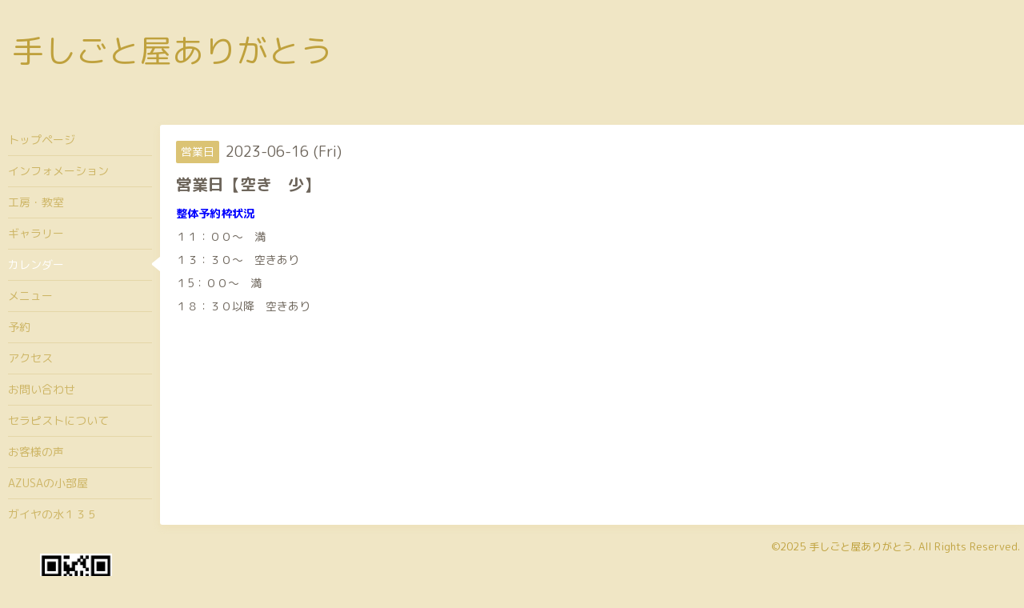

--- FILE ---
content_type: text/html; charset=utf-8
request_url: http://teshigotoya39.com/calendar/5059871
body_size: 2372
content:
<!DOCTYPE html>
<html xmlns="http://www.w3.org/1999/xhtml" xml:lang="ja" lang="ja">
<head>
  <!-- Hello: ver.202009170000 -->
  <meta charset="utf-8">
  <title>営業日【空き　少】 - 手しごと屋ありがとう</title>
  <meta name="viewport" content="width=device-width, initial-scale=1, maximum-scale=1, user-scalable=yes">

  <meta name="description" content="整体予約枠状況１１：００～　満１３：３０～　空きあり１5：００～　満１８：３０以降　空きあり">
  <meta name="keywords" content="">

  <meta property="og:title" content="手しごと屋ありがとう">
  <meta property="og:image" content="">
  <meta property="og:site_name" content="手しごと屋ありがとう">
  
  <link rel="alternate" type="application/rss+xml" title="手しごと屋ありがとう / RSS" href="/feed.rss">
  <link rel="stylesheet" href="/style.css?807446-1665111003">
  <link rel="stylesheet" href="//fonts.googleapis.com/css?family=Cutive">
  <link rel="stylesheet" href="/css/font-awesome/css/font-awesome.min.css">

  <script src="/assets/jquery/jquery-3.5.1.min.js"></script>
  <script src="/assets/clipsquareimage/jquery.clipsquareimage.js"></script>
</head>
<body id="calendar">

  <div class="sm_totop mm-fixed-bottom">
    <i class="sm_totop_button fa fa-chevron-up"></i>
  </div>

  <div id="container">

    <div class="sm_header"></div>

    <!-- #header -->
    <div id="header">
      <div class="inner clearfix">

        <h1>
          <a class="shop_sitename" href="http://teshigotoya39.com">手しごと屋ありがとう</a>
        </h1>
        <div class="site_description"><br />
</div>

        <div id="shop_info">
          <div class="shop_name">
            手しごと屋ありがとう
          </div>

          <div class="shop_tel">
            tel : <a class="js-shop_tel" href="tel:080-3704-3999">080-3704-3999</a>
          </div>

          <div class="shop_rss">
            <a href="/feed.rss"><img src="/img/icon/rss.png" /></a>
          </div>
        </div>
        <!-- /#shop_info -->

        <div class="social_area">
          

          

          
        </div>

      </div>
    </div>
    <!-- /#header -->


    <!-- #contents -->
    <div id="contents" class="clearfix tile">


      <!-- #main_column -->
      <div id="main_column" class="clearfix tile">
        <div class="inner clearfix tile">


<!-- CONTENT ----------------------------------------------------------------------- -->















<!----------------------------------------------
ページ：カレンダー
---------------------------------------------->
<h2>カレンダー</h2>




<div class="details">
  <div class=" clearfix">
    <span class="category">営業日</span>&nbsp; <span class="date">2023-06-16 (Fri)</span>
  </div>

  <h3>営業日【空き　少】</h3>

  <div class="body textfield">
    
    <p><span style="color: #0000ff;"><strong>整体予約枠状況</strong></span></p>
<p>１１：００～　満</p>
<p>１３：３０～　空きあり</p>
<p>１5：００～　満</p>
<p>１８：３０以降　空きあり</p>
<p>&nbsp;</p>
  </div>
</div>



















<!-- CONTENT ----------------------------------------------------------------------- -->

          

        </div>
        <!-- /.inner -->

      </div>
      <!-- /#main_column -->


      <!-- #sub_column -->
      <div id="sub_column" class="clearfix tile">
        <div class="inner clearfix">

          <div id="navi" class="section clearfix">
            <div class="inner clearfix">
              <ul class="clearfix">
                
                <li class="navi_top">
                  <a href="/"  class="navi_top">トップページ</a>
                </li>
                
                <li class="navi_info">
                  <a href="/info"  class="navi_info">インフォメーション</a>
                </li>
                
                <li class="navi_free free_432308">
                  <a href="/free/lesson"  class="navi_free free_432308">工房・教室</a>
                </li>
                
                <li class="navi_photo">
                  <a href="/photo"  class="navi_photo">ギャラリー</a>
                </li>
                
                <li class="navi_calendar active">
                  <a href="/calendar"  class="navi_calendar active">カレンダー</a>
                </li>
                
                <li class="navi_menu">
                  <a href="/menu"  class="navi_menu">メニュー</a>
                </li>
                
                <li class="navi_reservation">
                  <a href="/reservation"  class="navi_reservation">予約</a>
                </li>
                
                <li class="navi_about">
                  <a href="/about"  class="navi_about">アクセス</a>
                </li>
                
                <li class="navi_contact">
                  <a href="/contact"  class="navi_contact">お問い合わせ</a>
                </li>
                
                <li class="navi_free free_431717">
                  <a href="/free/profile"  class="navi_free free_431717">セラピストについて</a>
                </li>
                
                <li class="navi_free free_431918">
                  <a href="/free/voc"  class="navi_free free_431918">お客様の声</a>
                </li>
                
                <li class="navi_diary">
                  <a href="/diary"  class="navi_diary">AZUSAの小部屋</a>
                </li>
                
                <li class="navi_free free_449187">
                  <a href="/free/gaia135"  class="navi_free free_449187">ガイヤの水１３５</a>
                </li>
                
                </ul>
            </div>
          </div>
          <!-- /#navi -->

          <!-- #schedule -->
          <dl id="schedule" class="section today_area">
            <dt class="today_title">
              Today&apos;s Schedule<br>
              <span>2025.11.02 Sunday</span>
            </dt>
            
          </dl>
          <!-- /#schedule -->

          <div class="qr_area section">
            <img src="//r.goope.jp/qr/salonarigatou"width="100" height="100" />
          </div>

          <div class="gadgets"></div>

        </div>
        <!-- /.inner -->
      </div>
      <!-- /#sub_column -->

    </div>
    <!-- /#contents -->

    <!-- #footer -->
    <div id="footer" class="clearfix">
      <div class="inner clearfix">

        <!-- /.social -->
        <div class="social">
          
        </div>
        <!-- /.social -->

        <div class="footer_info section right">
          

          <div class="copyright">
            &copy;2025 <a href="http://teshigotoya39.com">手しごと屋ありがとう</a>. All Rights Reserved.
          </div>

          <div class="counter_area access_counter">
            Today: <span class="num">112</span> /
            Yesterday: <span class="num">75</span> /
            Total: <span class="num">129219</span>
          </div>

          <div class="powered">
            Powered by <a href="https://goope.jp/">グーペ</a> / <a href="https://admin.goope.jp/">Admin</a>
          </div>
        </div>

      </div>
    </div>
    <!-- /#footer -->

  </div>
  <!-- /#container -->

  <div id="sm_navi">
    <ul>
      
      <li class="footer_navi_top">
        <a href="/"  class="footer_navi_top">トップページ</a>
      </li>
      
      <li class="footer_navi_info">
        <a href="/info"  class="footer_navi_info">インフォメーション</a>
      </li>
      
      <li class="footer_navi_free free_432308">
        <a href="/free/lesson"  class="footer_navi_free free_432308">工房・教室</a>
      </li>
      
      <li class="footer_navi_photo">
        <a href="/photo"  class="footer_navi_photo">ギャラリー</a>
      </li>
      
      <li class="footer_navi_calendar active">
        <a href="/calendar"  class="footer_navi_calendar active">カレンダー</a>
      </li>
      
      <li class="footer_navi_menu">
        <a href="/menu"  class="footer_navi_menu">メニュー</a>
      </li>
      
      <li class="footer_navi_reservation">
        <a href="/reservation"  class="footer_navi_reservation">予約</a>
      </li>
      
      <li class="footer_navi_about">
        <a href="/about"  class="footer_navi_about">アクセス</a>
      </li>
      
      <li class="footer_navi_contact">
        <a href="/contact"  class="footer_navi_contact">お問い合わせ</a>
      </li>
      
      <li class="footer_navi_free free_431717">
        <a href="/free/profile"  class="footer_navi_free free_431717">セラピストについて</a>
      </li>
      
      <li class="footer_navi_free free_431918">
        <a href="/free/voc"  class="footer_navi_free free_431918">お客様の声</a>
      </li>
      
      <li class="footer_navi_diary">
        <a href="/diary"  class="footer_navi_diary">AZUSAの小部屋</a>
      </li>
      
      <li class="footer_navi_free free_449187">
        <a href="/free/gaia135"  class="footer_navi_free free_449187">ガイヤの水１３５</a>
      </li>
      
    </ul>
  </div>

  <script src="/js/tooltip.js"></script>
  <script src="/assets/colorbox/jquery.colorbox-1.6.4.min.js"></script>
  <script src="/assets/responsiveslides/responsiveslides-1.55.min.js"></script>
  <script src="/assets/mobilemenu/mobilemenu.js"></script>
  <script src="/js/theme_hello/init.js?20200824"></script>
</body>
</html>


--- FILE ---
content_type: application/javascript
request_url: http://teshigotoya39.com/js/tooltip.js
body_size: 828
content:
var tooltip = function() {
    var id = 'tt';
    var top = 3;
    var left = 3;
    var maxw = 300;
    var speed = 10;
    var timer = 20;
    var endalpha = 95;
    var alpha = 0;
    var tt, t, c, b, h;
    var ie = document.all ? true : false;
    return {
        show: function(v, w) {
            if(tt == null) {
                tt = document.createElement('div');
                tt.setAttribute('id', id);
                t = document.createElement('div');
                t.setAttribute('id', id + 'top');
                c = document.createElement('div');
                c.setAttribute('id', id + 'cont');
                b = document.createElement('div');
                b.setAttribute('id', id + 'bot');
                tt.appendChild(t);
                tt.appendChild(c);
                tt.appendChild(b);
                document.body.appendChild(tt);
                tt.style.opacity = 0;
                tt.style.filter = 'alpha(opacity=0)';
                document.onmousemove = this.pos;
            }
            tt.style.display = 'block';
            c.innerHTML = v;
            tt.style.width = w ? w + 'px' : 'auto';
            if(!w && ie) {
                t.style.display = 'none';
                b.style.display = 'none';
                tt.style.width = tt.offsetWidth;
                t.style.display = 'block';
                b.style.display = 'block';
            }
            if(tt.offsetWidth > maxw) {
                tt.style.width = maxw + 'px';
            }
            h = parseInt(tt.offsetHeight) + top;
            clearInterval(tt.timer);
            tt.timer = setInterval(function() {
                tooltip.fade(1);
            }, timer);
        },
        pos: function(e) {
            var u = ie ? event.clientY + document.documentElement.scrollTop : e.pageY;
            var l = ie ? event.clientX + document.documentElement.scrollLeft : e.pageX;

            if((window.innerWidth - l) < parseInt(tt.offsetWidth)) {
                l = l - parseInt(tt.offsetWidth);
                l = (l < 0) ? 0 : l;
            }

            tt.style.top = u + top +  'px';
            tt.style.left = l + 'px';
        },
        fade: function(d) {
            var a = alpha;
            if((a != endalpha && d == 1) || (a != 0 && d == -1)) {
                var i = speed;
                if(endalpha - a < speed && d == 1) {
                    i = endalpha - a;
                } else if(alpha < speed && d == -1) {
                    i = a;
                }
                alpha = a + (i * d);
                tt.style.opacity = alpha * .01;
                tt.style.filter = 'alpha(opacity=' + alpha + ')';
            } else {
                clearInterval(tt.timer);
                if(d == -1) {
                    tt.style.display = 'none';
                }
            }
        },
        hide: function() {
            clearInterval(tt.timer);
            tt.timer = setInterval(function() {
                tooltip.fade(-1);
            }, timer);
        }
    };
} ();
